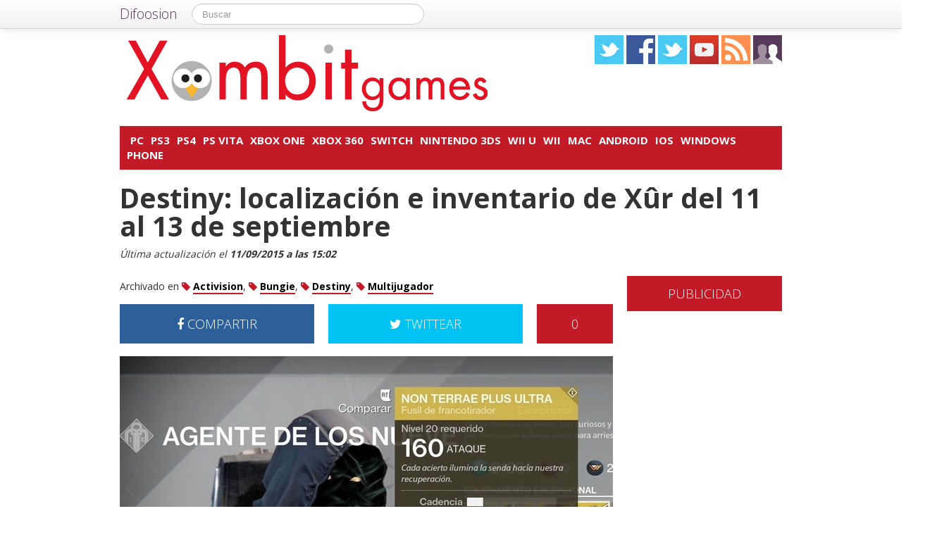

--- FILE ---
content_type: text/html; charset=utf-8
request_url: https://accounts.google.com/o/oauth2/postmessageRelay?parent=https%3A%2F%2Fxombitgames.com&jsh=m%3B%2F_%2Fscs%2Fabc-static%2F_%2Fjs%2Fk%3Dgapi.lb.en.2kN9-TZiXrM.O%2Fd%3D1%2Frs%3DAHpOoo_B4hu0FeWRuWHfxnZ3V0WubwN7Qw%2Fm%3D__features__
body_size: 167
content:
<!DOCTYPE html><html><head><title></title><meta http-equiv="content-type" content="text/html; charset=utf-8"><meta http-equiv="X-UA-Compatible" content="IE=edge"><meta name="viewport" content="width=device-width, initial-scale=1, minimum-scale=1, maximum-scale=1, user-scalable=0"><script src='https://ssl.gstatic.com/accounts/o/2580342461-postmessagerelay.js' nonce="T-R3NrYyLZ0dhylwB2IOJQ"></script></head><body><script type="text/javascript" src="https://apis.google.com/js/rpc:shindig_random.js?onload=init" nonce="T-R3NrYyLZ0dhylwB2IOJQ"></script></body></html>

--- FILE ---
content_type: text/css
request_url: https://xombitgames.com/wp-content/themes/NewDifoosion-XombitGames/style.css?v=3.8
body_size: 757
content:
/*
Theme Name: NewXombitGames
Theme URI: http://difoosion.com/
Description: Xombit Games Theme.
Author: Difoosion
Author URI: http://difoosion.com/
Template: NewDifoosion
Version: 1.0.2
Tags: two-columns, fixed-width

License: Todos los derechos servados
License URI: http://difoosion.com/legal
*/
@import url(../NewDifoosion/css/1.0/bootstrap.min.css);
@import url(base.css);
body{ margin: 40px 0 0 0 }
table { width:100% }
.blog_content th { background-color: #C31A28; color: #FFF; padding: 10px }
.blog_content tr { text-align: center; color: #222221 }
.blog_content tr:nth-child(odd) { background-color:#E08B92; color: #FFF }
.blog_content tr:nth-child(even) { background-color:#fff }
.blog_content td:first-child { font-weight: bold }
h2 a:hover { color: #C31A28 }
h3 a:hover { color: #C31A28 }
h3 { color: #090603 }
.post_summary p {  color: #090603 }
.hr { border-bottom: 1px dotted #16100C }
.categoriesbar { background-color: #C31A28 }
#cat-preview { background-color: #C31A28 }
.categoriesbar li a:hover { color: #cdd2d0; text-decoration: none }
.tagcloud a:hover { color: #C31A28 }
.tagcloud a { color: #222221 }
.special_link a{ color: #090603 }
.special_link a:hover { color: #FF5050 }
.sidebar h3 {  background-color: #C31A28 }
.sidebar h3 a { color: white }
.sidebar h3 a:hover { color: #222221;text-decoration: none }
.menu-blogroll-container li a { color: #222221 }
.menu-blogroll-container li a:hover{ color: #C31A28 }
.post_category a { color: #222221 }
.post_category a:hover { color: #C31A28 }
.post_info a { color: #222221 }
.post_info a:hover { color: #C31A28;text-decoration: none }
.post_count { background-color: #C31A28;color: #FFFFFF }
.post_author { color: #222221 }
.post_author a { color: #C31A28 }
.post_author a:hover { color: #222221 }
.post_excerpt{ color: #090603 }
.post_content ul { color: #090603 }
.post_content ol { color: #090603 }
.post_content li { color: #090603 }
.post_content h2 { color: #090603 }
.post_content h3 { color: #090603 }
.post_content h4{ color: #090603 }
.post_count a{ color: #ffffff }
.post_count a:hover { color: #222221 }
.post_more{ background-color: #C31A28;color: #FFFFFF }
.wp-pagenavi .pages{ background-color: #C31A28;color: #FFFFFF; font-size: 13px;padding: 10px;border: none;margin: 2px }
.wp-pagenavi a:hover { color: #222221 }
.wp-pagenavi .extend{ background-color: #C31A28;color: #FFFFFF; font-size: 13px;padding: 10px;border: none;margin: 2px }
.wp-pagenavi .last{ background-color: #C31A28;color: #FFFFFF; font-size: 13px;padding: 10px;border: none;margin: 2px }
.wp-pagenavi .current{ background-color: #222221;color: #ffffff; font-size: 13px;padding: 10px;border: none;margin: 2px }
.wp-pagenavi .first{ background-color: #C31A28;color: #FFFFFF; font-size: 13px;padding: 10px;border: none;margin: 2px }
.wp-pagenavi .page{ background-color: #C31A28;color: #FFFFFF; font-size: 13px;padding: 10px;border: none;margin: 2px }
.wp-pagenavi .nextpostslink{ background-color: #C31A28;color: #FFFFFF; font-size: 13px;padding: 10px;border: none;margin: 2px }
.wp-pagenavi .previouspostslink{ background-color: #C31A28;color: #FFFFFF; font-size: 13px;padding: 10px;border: none;margin: 2px }
.post_content a{ color: #1A5893;border-bottom: 1px dotted #287DBD }
.post_content a:hover{ color: #287DBD;border-bottom: 1px dotted #287DBD }
.post_more a { color: #ffffff }
.post_more a:hover { color: #222221 }
.comment p { color: #090603 }
.comment-meta { color: #090603 }
.comment { background-color: #E08B92 }
.comment a { color: #222221; font-weight: bold }
.entry-content p { color: #090603 }
#commentform .help-inline { color: #090603 }
